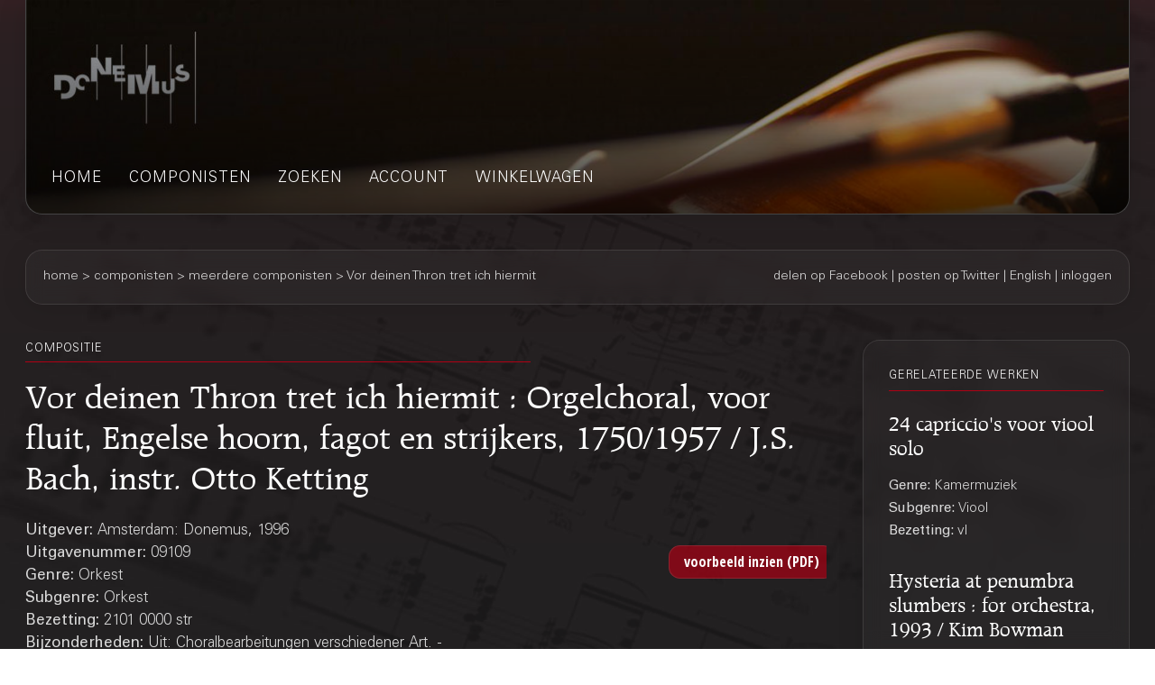

--- FILE ---
content_type: text/html;charset=UTF-8
request_url: https://webshop.donemus.nl/action/front/sheetmusic/9109/Vor+deinen+Thron+tret+ich+hiermit
body_size: 5291
content:
<!DOCTYPE html>
<html xmlns="http://www.w3.org/1999/xhtml">
	<head>
		<meta http-equiv="Content-type" content="text/html;charset=UTF-8"/>
		<meta name="viewport" content="width=device-width, initial-scale=1"/>
		<meta name="description" content="Vor deinen Thron tret ich hiermit : Orgelchoral, voor fluit, Engelse hoorn, fagot en strijkers, 1750/1957 / J.S. Bach, instr. Otto Ketting">
		<title>Donemus Webwinkel &mdash; Vor deinen Thron tret ich hiermit</title>
		<link rel="icon" type="image/x-icon" href="/favicon.ico?1,176"/>
		<link rel="stylesheet" type="text/css" href="https://fonts.googleapis.com/css?family=Open+Sans+Condensed:300,300italic,700&amp;subset=latin,latin-ext"/>
		<link rel="stylesheet" type="text/css" href="/css/front.css?1,176"/>
		<link rel="stylesheet" type="text/css" href="/css/donemus/jquery-ui-1.9.2.custom.css?1,176"/>
		<link rel="canonical" href="https://webshop.donemus.nl/action/front/sheetmusic/9109/Vor+deinen+Thron+tret+ich+hiermit"/>
		<!--[if lte IE 8]>
		<link rel="stylesheet" type="text/css" href="/css/front-msie.css?1,176"/>
		<![endif]-->
		<script type="text/javascript" src="/js/jquery-1.8.3.js?1,176"></script>
		<script type="text/javascript" src="/js/jquery-ui-1.9.2.custom.js?1,176"></script>
		<script type="text/javascript" src="/js/resources_nl.js?1,176"></script>
		<script type="text/javascript" src="/js/front.js?1,176"></script>
		</head>
	<body>
		<div id="donemus_alert" title="Donemus Webwinkel">
			<p id="donemus_alert_message">
			</p>
		</div>
		<div id="wrapper" class="wrapper-Sheetmusic">
			<div id="header_small">
				<div id="menu">
					<img src="/images/sep_grey.png" alt="|"/>
					<a href="/action/front/home">home</a><img src="/images/sep_grey.png" alt="|"/>
					<a href="/action/front/genre_list">genres</a><img src="/images/sep_grey.png" alt="|"/>
					<a href="/action/front/composer_list">componisten</a><img src="/images/sep_grey.png" alt="|"/>
					<a href="/action/front/search">zoeken</a><img src="/images/sep_grey.png" alt="|"/>
					<a href="/action/front/personal">account</a><img src="/images/sep_grey.png" alt="|"/>
					<a href="/action/front/cart">winkelwagen</a><img src="/images/sep_grey.png" alt="|"/>
				</div>
			</div>
			<div id="breadcrumb">
				<div id="breadcrumb_left">
					<a href="/action/front/home">home</a> &gt; <a href="/action/front/composer_list">componisten</a> &gt; meerdere componisten &gt; Vor deinen Thron tret ich hiermit</div>
				<div id="breadcrumb_right">
					<a href="http://www.facebook.com/sharer.php?u=https%3a%2f%2fwebshop.donemus.nl%2faction%2ffront%2fsheetmusic%2f9109%2fVor%2bdeinen%2bThron%2btret%2bich%2bhiermit&amp;ref=fbshare&amp;t=Vor+deinen+Thron+tret+ich+hiermit+%3a+Orgelchoral%2c+voor+fluit%2c+Engelse+hoorn%2c+fagot+en+strijkers%2c+1750%2f1957+%2f+J.S.+Bach%2c+instr.+Otto+Ketting" target="_blank">delen op Facebook</a>
						 | <a href="http://twitter.com/share?url=https%3a%2f%2fwebshop.donemus.nl%2faction%2ffront%2fsheetmusic%2f9109%2fVor%2bdeinen%2bThron%2btret%2bich%2bhiermit&amp;ref=twitbtn&amp;text=Vor+deinen+Thron+tret+ich+hiermit+%3a+Orgelchoral%2c+voor+fluit%2c+Engelse+hoorn%2c+fagot+en+strijkers%2c+1750%2f1957+%2f+J.S.+Bach%2c+instr.+Otto+Ketting" target="_blank">posten op Twitter</a>
						 | <a href="/action/front/home?switchLanguage=&amp;newLanguage=en">English</a> | <a href="/action/front/login">inloggen</a></div>
			</div>
			<div id="body">
				<div id="column">
						<div id="left_column">
			<p class="title">gerelateerde werken</p>
				<p class="subheading">
	<a href="/action/front/sheetmusic/9926">24 capriccio&#039;s voor viool solo</a></p>
<p class="content" style="padding-bottom: 6px;">
	<span class="b">
			Genre: 
		</span>
		Kamermuziek<br/>
	<span class="b">
			Subgenre: 
		</span>
		Viool<br/>
	<span class="b">
			Bezetting: 
		</span>
		vl<br/>
	</p><p class="subheading">
	<a href="/action/front/sheetmusic/8470">Hysteria at penumbra slumbers : for orchestra, 1993 / Kim Bowman</a></p>
<p class="content" style="padding-bottom: 6px;">
	<span class="b">
			Genre: 
		</span>
		Orkest<br/>
	<span class="b">
			Subgenre: 
		</span>
		Orkest<br/>
	<span class="b">
			Bezetting: 
		</span>
		3333 3shawm-b/3sax-bas 6431 5perc hp pf str<br/>
	</p><p class="subheading">
	<a href="/action/front/sheetmusic/4152">Turandot-suite : voor orkest / Herman Strategier</a></p>
<p class="content" style="padding-bottom: 6px;">
	<span class="b">
			Genre: 
		</span>
		Orkest<br/>
	<span class="b">
			Subgenre: 
		</span>
		Orkest<br/>
	<span class="b">
			Bezetting: 
		</span>
		2100 2100 perc xyl cel pf str<br/>
	</p><p class="subheading">
	<a href="/action/front/sheetmusic/4001">Concerto : per orchestra da camera / Marinus Kasbergen</a></p>
<p class="content" style="padding-bottom: 6px;">
	<span class="b">
			Genre: 
		</span>
		Orkest<br/>
	<span class="b">
			Subgenre: 
		</span>
		Orkest<br/>
	<span class="b">
			Bezetting: 
		</span>
		2121 1110 3perc pf str<br/>
	</p><div class="divider"></div>
			
			&nbsp;
		</div>
		<div id="right_column">
			<p class="title">compositie</p>
			<p class="heading">
				Vor deinen Thron tret ich hiermit : Orgelchoral, voor fluit, Engelse hoorn, fagot en strijkers, 1750/1957 / J.S. Bach, instr. Otto Ketting<br/>
			</p>
			<div style="overflow: hidden; position: relative;">
				<div style="overflow: hidden; position: relative; float: left; width: 485px;">
					<p class="content">
						<span class="b">
								Uitgever: 
							</span>
							Amsterdam: Donemus, 1996<br/>
						<span class="b">
								Uitgavenummer: 
							</span>
							09109<br/>
						<span class="b">
								Genre: 
							</span>
							Orkest<br/>
						<span class="b">
								Subgenre: 
							</span>
							Orkest<br/>
						<span class="b">
								Bezetting: 
							</span>
							2101 0000 str<br/>
						<span class="b">
								Bijzonderheden: 
							</span>
							Uit: Choralbearbeitungen verschiedener Art. - Voor orkest. - Oorspr. voor orgel. - BWV 668. - Cop. 1996. - Tijdsduur: ca. 6&#039;30&#039;&#039;<br/>
						<span class="b">
									Tijdsduur: 
								</span>
								7'00"<br/>
							<span class="b">
								Compositiejaar: 
							</span>
							1750<br/>
						<span class="b">
							Status: 
						</span>
						volledig gedigitaliseerd (direct leverbaar)<br/>
					</p>
				</div>
				<div style="overflow: hidden; position: relative; float: right; width: 175px; text-align: right;">
					<form method="post" autocomplete="off" action="/action/front/sheetmusic" target="_blank"><input name="preview" type="hidden" value="1" /><input name="numdon" type="hidden" value="9109" /><input name="button_preview" style="margin-bottom: 6px;" id="button_preview" type="submit" value="voorbeeld inzien (PDF)" /><div style="display: none;"><input type="hidden" name="_sourcePage" value="-6mEEwmt7YaOD0Lw8-OR3o3mC8zgxnHOv7ULiNso1BORtZuL1icR0w==" /><input type="hidden" name="__fp" value="LR8fjGnWNl0=" /></div></form></div>
				</div>
			<div class="divider"></div>
			<p class="content">
					<span class="b">
										Overige auteurs:
									</span>
									<br/>
									<a href="/action/front/composer/Bach%2C+Johann+Sebastian">Bach, Johann Sebastian</a>
									(Componist)
								<br/>
							<a href="/action/front/composer/Ketting%2C+Otto">Ketting, Otto</a>
									(Arrangeur)
								<br/>
							</p>
				<div class="divider"></div>
			<form method="post" autocomplete="off" action="/action/front/sheetmusic" id="frmOrder" onsubmit="return sm_check_order(false);"><input name="order" type="hidden" value="1" /><input name="numdon" type="hidden" value="9109" /><table class="content">
							<tr>
											<td colspan="4" class="subheading">
												Bladmuziek</td>
										</tr>
										<tr>
											<td colspan="4">
												Indien u dit werk gaat uitvoeren, dan kunt u <a href="https://donemus.nl/announce-your-event/" target="_blank">hier uw concert-informatie aangeven</a>. Donemus zorgt dan voor vermelding van het concert op de <a href="https://www.facebook.com/Donemus" target="_blank">Donemus Facebook pagina</a> en in de <a href="https://donemus.nl/upcoming-events/" target="_blank">Donemus Concertagenda</a>.</td>
										</tr>
										<tr>
											<td colspan="4">
												U kunt van dit werk de partituur of andere producten on-line aanschaffen. Indien u kiest voor een downloadbaar product, ontvangt u het product digitaal. In alle andere gevallen wordt deze naar u opgestuurd. Let op dat u voor iedere gebruiker een exemplaar van het product nodig heeft.</td>
										</tr>
										<tr>
											<td style="width: 97px;" class="b">
												Product</td>
											<td style="width: 341px;" class="b">
												Omschrijving</td>
											<td style="width: 97px;" class="b">
												Prijs/stuk</td>
											<td style="width: 116px;" class="b">
												Aantal</td>
										</tr>
									<tr>
															<td>
																Partituur</td>
															<td>
																Download naar Newzik (B4), 14 pagina's</td>
															<td>
																EUR  14,68</td>
															<td>
																<input type="button" class="small_button" id="button_buy_less_96261689_newzik" name="button_buy_less_96261689_newzik" value="-" onclick="return sm_buy_less('96261689_newzik', 1, 1000);"/>
																<input type="text" id="text_buy_96261689_newzik" name="text_buy_96261689_newzik" value="0" style="text-align: center;" maxlength="3" size="3" onchange="return sm_buy_change('96261689_newzik', 1, 1000);"/>
																<input type="button" class="small_button" id="button_buy_more_96261689_newzik" name="button_buy_more_96261689_newzik" value="+" onclick="return sm_buy_more('96261689_newzik', 1, 1000);"/>
															</td>
														</tr>
													<tr>
															<td>
																</td>
															<td>
																Download in PDF (B4), 14 pagina's</td>
															<td>
																EUR  17,61</td>
															<td>
																<input type="button" class="small_button" id="button_buy_less_96261689_download" name="button_buy_less_96261689_download" value="-" onclick="return sm_buy_less('96261689_download', 1, 1000);"/>
																<input type="text" id="text_buy_96261689_download" name="text_buy_96261689_download" value="0" style="text-align: center;" maxlength="3" size="3" onchange="return sm_buy_change('96261689_download', 1, 1000);"/>
																<input type="button" class="small_button" id="button_buy_more_96261689_download" name="button_buy_more_96261689_download" value="+" onclick="return sm_buy_more('96261689_download', 1, 1000);"/>
															</td>
														</tr>
													<tr>
															<td>
																</td>
															<td>
																Hardcopy, normal size (B4), 14 pagina's</td>
															<td>
																EUR  29,36</td>
															<td>
																<input type="button" class="small_button" id="button_buy_less_96261689_physicallarge" name="button_buy_less_96261689_physicallarge" value="-" onclick="return sm_buy_less('96261689_physicallarge', 1, 1000);"/>
																<input type="text" id="text_buy_96261689_physicallarge" name="text_buy_96261689_physicallarge" value="0" style="text-align: center;" maxlength="3" size="3" onchange="return sm_buy_change('96261689_physicallarge', 1, 1000);"/>
																<input type="button" class="small_button" id="button_buy_more_96261689_physicallarge" name="button_buy_more_96261689_physicallarge" value="+" onclick="return sm_buy_more('96261689_physicallarge', 1, 1000);"/>
															</td>
														</tr>
													<tr>
															<td>
																</td>
															<td>
																Hardcopy, study size (A4), 14 pagina's</td>
															<td>
																EUR  24,11</td>
															<td>
																<input type="button" class="small_button" id="button_buy_less_96261689_physicalmedium" name="button_buy_less_96261689_physicalmedium" value="-" onclick="return sm_buy_less('96261689_physicalmedium', 1, 1000);"/>
																<input type="text" id="text_buy_96261689_physicalmedium" name="text_buy_96261689_physicalmedium" value="0" style="text-align: center;" maxlength="3" size="3" onchange="return sm_buy_change('96261689_physicalmedium', 1, 1000);"/>
																<input type="button" class="small_button" id="button_buy_more_96261689_physicalmedium" name="button_buy_more_96261689_physicalmedium" value="+" onclick="return sm_buy_more('96261689_physicalmedium', 1, 1000);"/>
															</td>
														</tr>
													<tr>
															<td>
																Huurpartij(en)</td>
															<td>
																Download naar Newzik (B4), 16 pagina's</td>
															<td>
																EUR  15,45</td>
															<td>
																<input type="button" class="small_button" id="button_buy_less_96245725_newzik" name="button_buy_less_96245725_newzik" value="-" onclick="return sm_buy_less('96245725_newzik', 1, 1);"/>
																<input type="text" id="text_buy_96245725_newzik" name="text_buy_96245725_newzik" value="0" style="text-align: center;" maxlength="3" size="3" onchange="return sm_buy_change('96245725_newzik', 1, 1);"/>
																<input type="button" class="small_button" id="button_buy_more_96245725_newzik" name="button_buy_more_96245725_newzik" value="+" onclick="return sm_buy_more('96245725_newzik', 1, 1);"/>
															</td>
														</tr>
													<tr>
															<td>
																</td>
															<td>
																Download in PDF (B4), 16 pagina's</td>
															<td>
																EUR  18,54</td>
															<td>
																<input type="button" class="small_button" id="button_buy_less_96245725_download" name="button_buy_less_96245725_download" value="-" onclick="return sm_buy_less('96245725_download', 1, 1);"/>
																<input type="text" id="text_buy_96245725_download" name="text_buy_96245725_download" value="0" style="text-align: center;" maxlength="3" size="3" onchange="return sm_buy_change('96245725_download', 1, 1);"/>
																<input type="button" class="small_button" id="button_buy_more_96245725_download" name="button_buy_more_96245725_download" value="+" onclick="return sm_buy_more('96245725_download', 1, 1);"/>
															</td>
														</tr>
													<tr>
															<td>
																</td>
															<td>
																Hardcopy, normal size (B4), 16 pagina's</td>
															<td>
																EUR  30,91</td>
															<td>
																<input type="button" class="small_button" id="button_buy_less_96245725_physicallarge" name="button_buy_less_96245725_physicallarge" value="-" onclick="return sm_buy_less('96245725_physicallarge', 1, 1);"/>
																<input type="text" id="text_buy_96245725_physicallarge" name="text_buy_96245725_physicallarge" value="0" style="text-align: center;" maxlength="3" size="3" onchange="return sm_buy_change('96245725_physicallarge', 1, 1);"/>
																<input type="button" class="small_button" id="button_buy_more_96245725_physicallarge" name="button_buy_more_96245725_physicallarge" value="+" onclick="return sm_buy_more('96245725_physicallarge', 1, 1);"/>
															</td>
														</tr>
													<tr>
									<td colspan="4" style="text-align: right;">
										<input name="button_buy" style="margin-bottom: 6px;" id="button_buy" type="submit" value="In winkelwagen plaatsen" /></td>
								</tr>
							</table>
						<div class="divider"></div>
					<script type="text/javascript">
								<!--
									var license_prices = [];
									
										license_prices['rent'] = [
											
												'EUR  0,00',
											
												'EUR  89,40',
											
												'EUR  161,15',
											
												'EUR  227,46',
											
												'EUR  290,48',
											
												'EUR  351,15',
											
												'EUR  410,02',
											
												'EUR  467,42',
											
												'EUR  523,60',
											
												'EUR  578,74',
											
												'EUR  632,96',
											
												'EUR  686,38',
											
												'EUR  739,06',
											
												'EUR  791,11',
											
												'EUR  842,53',
											
												'EUR  893,42',
											
												'EUR  943,81',
											
												'EUR  993,72',
											
												'EUR  1.043,18',
											
												'EUR  1.092,25',
											
												'EUR  1.140,93',
											
											0
										];
									
										license_prices['radio'] = [
											
												'EUR  0,00',
											
												'EUR  89,40',
											
												'EUR  161,15',
											
												'EUR  227,46',
											
												'EUR  290,48',
											
												'EUR  351,15',
											
												'EUR  410,02',
											
												'EUR  467,42',
											
												'EUR  523,60',
											
												'EUR  578,74',
											
												'EUR  632,96',
											
												'EUR  686,38',
											
												'EUR  739,06',
											
												'EUR  791,11',
											
												'EUR  842,53',
											
												'EUR  893,42',
											
												'EUR  943,81',
											
												'EUR  993,72',
											
												'EUR  1.043,18',
											
												'EUR  1.092,25',
											
												'EUR  1.140,93',
											
											0
										];
									
										license_prices['tv'] = [
											
												'EUR  0,00',
											
												'EUR  178,80',
											
												'EUR  322,30',
											
												'EUR  454,92',
											
												'EUR  580,96',
											
												'EUR  702,30',
											
												'EUR  820,04',
											
												'EUR  934,84',
											
												'EUR  1.047,20',
											
												'EUR  1.157,48',
											
												'EUR  1.265,92',
											
												'EUR  1.372,76',
											
												'EUR  1.478,12',
											
												'EUR  1.582,22',
											
												'EUR  1.685,06',
											
												'EUR  1.786,84',
											
												'EUR  1.887,62',
											
												'EUR  1.987,44',
											
												'EUR  2.086,36',
											
												'EUR  2.184,50',
											
												'EUR  2.281,86',
											
											0
										];
									
										license_prices['cd'] = [
											
												'EUR  0,00',
											
												'EUR  89,40',
											
												'EUR  161,15',
											
												'EUR  227,46',
											
												'EUR  290,48',
											
												'EUR  351,15',
											
												'EUR  410,02',
											
												'EUR  467,42',
											
												'EUR  523,60',
											
												'EUR  578,74',
											
												'EUR  632,96',
											
												'EUR  686,38',
											
												'EUR  739,06',
											
												'EUR  791,11',
											
												'EUR  842,53',
											
												'EUR  893,42',
											
												'EUR  943,81',
											
												'EUR  993,72',
											
												'EUR  1.043,18',
											
												'EUR  1.092,25',
											
												'EUR  1.140,93',
											
											0
										];
									
								-->
								</script>
							<table class="content">
									<tr>
										<td colspan="2" class="subheading">
											Huur</td>
									</tr>
									<tr>
										<td colspan="2" style="width: 100%;">U kunt dit werk huren door een verhuurlicentie af te nemen voor een of meerdere voorstellingen. Als u een licentie afneemt dient u ook 1 exemplaar van de huurpartijen af te nemen (zie hierboven). Voor iedere uitvoering heeft u een verhuurlicentie nodig. Meer informatie over het huren is beschikbaar op de Donemus website. Neem contact op met <a href="mailto:webshop@donemus.nl">uitgeverij Donemus</a> indien u nog vragen heeft over het huren van dit werk.</td>
									</tr>
									<tr>
										<td style="width: 198px;">
											Aantal uitvoeringen</td>
										<td style="text-align: right;">
											<input type="button" class="small_button" id="button_rent_less_96245725" name="button_rent_less_96245725" value="-" onclick="return sm_license_less('96245725', 'rent');"/>
											<input type="text" id="text_rent_96245725" name="text_rent_96245725" value="0" style="text-align: center;" maxlength="3" size="3" readonly="readonly"/>
											<input type="button" class="small_button" id="button_rent_more_96245725_" name="button_rent_more_96245725" value="+" onclick="return sm_license_more('96245725', 'rent');"/>
										</td>
									</tr>
									<tr>
										<td style="width: 198px;">
											Totale licentiekosten</td>
										<td style="text-align: right;">
											<input type="text" id="text_rent_96245725_cost" name="text_rent_96245725_cost" value="0" style="text-align: center;" size="12" readonly="readonly"/>
										</td>
									</tr>
									<tr id="row_rent_96245725_0" style="display: none;">
										<td style="width: 198px;">
											<span id="span_rent_96245725_0_count">0</span>
										</td>
										<td style="text-align: right;">
											<input type="text" id="text_rent_96245725_0_date" name="text_rent_96245725_0_date" value="" size="12"/>
										</td>
									</tr>
									<tr>
										<td colspan="2" style="text-align: right;">
											<input name="button_rent" style="margin-bottom: 6px;" id="button_rent" type="submit" value="In winkelwagen plaatsen" /><script type="text/javascript">
												sm_license_init('96245725', 'rent');
											</script>
										</td>
									</tr>
								</table>
								<div class="divider"></div>
								<table class="content">
									<tr>
										<td colspan="2" class="subheading">
											Live-uitzending</td>
									</tr>
									<tr>
										<td colspan="2" style="width: 100%;">Indien het werk wordt opgenomen voor een live radio- of TV-uitzending of internet-streaming kunt u hier eenvoudig de licentie ontvangen. Onder 'live-uitzending' wordt verstaan een uitzending 1 jaar na de opname van het werk. Voor elke uitzending dient u een licentie af te nemen.</td>
									</tr>
									<tr>
										<td style="width: 198px;">
											Audio uitzending (radio, internet)</td>
										<td style="text-align: right;">
											<input type="button" class="small_button" id="button_radio_less_96245725" name="button_radio_less_96245725" value="-" onclick="return sm_license_less('96245725', 'radio');"/>
											<input type="text" id="text_radio_96245725" name="text_radio_96245725" value="0" style="text-align: center;" maxlength="3" size="3" readonly="readonly"/>
											<input type="button" class="small_button" id="button_radio_more_96245725_" name="button_radio_more_96245725" value="+" onclick="return sm_license_more('96245725', 'radio');"/>
										</td>
									</tr>
									<tr>
										<td style="width: 198px;">
											Totale licentie kosten</td>
										<td style="text-align: right;">
											<input type="text" id="text_radio_96245725_cost" name="text_radio_96245725_cost" value="0" style="text-align: center;" size="12" readonly="readonly"/>
										</td>
									</tr>
									<tr id="row_radio_96245725_0" style="display: none;">
										<td style="width: 198px;">
											<span id="span_radio_96245725_0_count">0</span>
										</td>
										<td style="text-align: right;">
											<input type="text" id="text_radio_96245725_0_date" name="text_radio_96245725_0_date" value="" size="12"/>
										</td>
									</tr>
									<tr>
										<td style="width: 198px;">
											Video uitzending (TV, streamen)</td>
										<td style="text-align: right;">
											<input type="button" class="small_button" id="button_tv_less_96245725" name="button_tv_less_96245725" value="-" onclick="return sm_license_less('96245725', 'tv');"/>
											<input type="text" id="text_tv_96245725" name="text_tv_96245725" value="0" style="text-align: center;" maxlength="3" size="3" readonly="readonly"/>
											<input type="button" class="small_button" id="button_tv_more_96245725_" name="button_tv_more_96245725" value="+" onclick="return sm_license_more('96245725', 'tv');"/>
										</td>
									</tr>
									<tr>
										<td style="width: 198px;">
											Totale licentie kosten</td>
										<td style="text-align: right;">
											<input type="text" id="text_tv_96245725_cost" name="text_tv_96245725_cost" value="0" style="text-align: center;" size="12" readonly="readonly"/>
										</td>
									</tr>
									<tr id="row_tv_96245725_0" style="display: none;">
										<td style="width: 198px;">
											<span id="span_tv_96245725_0_count">0</span>
										</td>
										<td style="text-align: right;">
											<input type="text" id="text_tv_96245725_0_date" name="text_tv_96245725_0_date" value="" size="12"/>
										</td>
									</tr>
									<tr>
										<td colspan="2" style="text-align: right;">
											<input name="button_live" style="margin-bottom: 6px;" id="button_live" type="submit" value="In winkelwagen plaatsen" /><script type="text/javascript">
												sm_license_init('96245725', 'radio');
												sm_license_init('96245725', 'tv');
											</script>
										</td>
									</tr>
								</table>
								<div class="divider"></div>
								<table class="content">
									<tr>
										<td colspan="2" class="subheading">
											CD/DVD opname</td>
									</tr>
									<tr>
										<td colspan="2" style="width: 100%;">Indien u dit werk wilt opnemen op CD of DVD kunt u hier een licentie afnemen. Voor iedere titel dient u een licentie af te nemen.</td>
									</tr>
									<tr>
										<td style="width: 198px;">
											CD/DVD titels</td>
										<td style="text-align: right;">
											<input type="button" class="small_button" id="button_cd_less_96245725" name="button_cd_less_96245725" value="-" onclick="return sm_license_less('96245725', 'cd');"/>
											<input type="text" id="text_cd_96245725" name="text_cd_96245725" value="0" style="text-align: center;" maxlength="3" size="3" readonly="readonly"/>
											<input type="button" class="small_button" id="button_cd_more_96245725_" name="button_cd_more_96245725" value="+" onclick="return sm_license_more('96245725', 'cd');"/>
										</td>
									</tr>
									<tr>
										<td style="width: 198px;">
											Totale licentie kosten</td>
										<td style="text-align: right;">
											<input type="text" id="text_cd_96245725_cost" name="text_cd_96245725_cost" value="0" style="text-align: center;" size="12" readonly="readonly"/>
										</td>
									</tr>
									<tr id="row_cd_96245725_0" style="display: none;">
										<td style="width: 198px;">
											<span id="span_cd_96245725_0_count">0</span>
										</td>
										<td style="text-align: right;">
											<input type="text" id="text_cd_96245725_0_date" name="text_cd_96245725_0_date" value="" size="12"/>
										</td>
									</tr>
									<tr>
										<td colspan="2" style="text-align: right;">
											<input name="button_cd" style="margin-bottom: 6px;" id="button_cd" type="submit" value="In winkelwagen plaatsen" /><script type="text/javascript">
												sm_license_init('96245725', 'cd');
											</script>
										</td>
									</tr>
								</table>
								<div class="divider"></div>
							<div style="display: none;"><input type="hidden" name="_sourcePage" value="2qG3VP6cqraOD0Lw8-OR3o3mC8zgxnHOv7ULiNso1BORtZuL1icR0w==" /><input type="hidden" name="__fp" value="qGnWt_2hxck=" /></div></form><script type="text/javascript">
				$("#button_preview,#button_audio,#button_buy,#button_rent,#button_live,#button_cd,#button_send,#master\\.cancel").button();
			</script>
		</div>
	</div>
				</div>
			<div id="footer">
				Copyright &copy; 2012-2025 Donemus Publishing B.V. onder licentie van Stichting Donemus Beheer. Alle rechten voorbehouden.
				 - 
				<a href="files/privacypolicy.pdf">Privacybeleid</a>
			</div>
		</div>
		<script type="text/javascript">
					var _gaq = _gaq || [];
					_gaq.push(['_setAccount', 'UA-32390156-3']);
					_gaq.push(['_trackPageview']);
					
					(function() {
					  var ga = document.createElement('script'); ga.type = 'text/javascript'; ga.async = true;
					  ga.src = ('https:' == document.location.protocol ? 'https://ssl' : 'http://www') + '.google-analytics.com/ga.js';
					  var s = document.getElementsByTagName('script')[0]; s.parentNode.insertBefore(ga, s);
					})();
				</script>
			</body>
</html>
